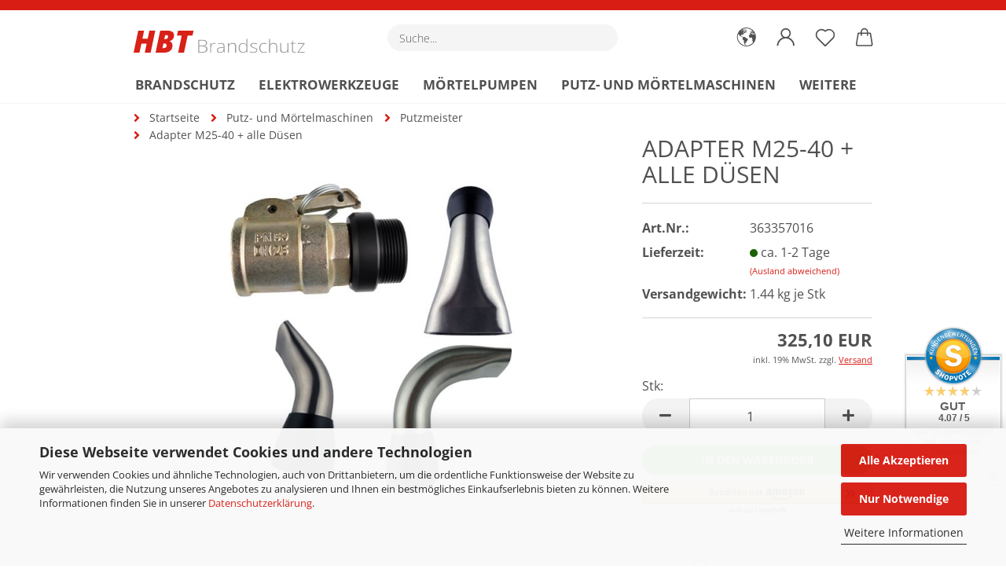

--- FILE ---
content_type: image/svg+xml
request_url: https://shop.hbt-brandschutz.de/images/logos/hbt_logo.svg
body_size: 4473
content:
<?xml version="1.0" encoding="utf-8"?>
<!-- Generator: Adobe Illustrator 26.2.0, SVG Export Plug-In . SVG Version: 6.00 Build 0)  -->
<svg version="1.1" id="Ebene_1" xmlns="http://www.w3.org/2000/svg" xmlns:xlink="http://www.w3.org/1999/xlink" x="0px" y="0px"
	 viewBox="0 0 166.8 21.4" style="enable-background:new 0 0 166.8 21.4;" xml:space="preserve">
<style type="text/css">
	.st0{fill:#D82117;}
	.st1{fill:#9E9C9C;}
</style>
<g>
	<g>
		<path class="st0" d="M16.6,21.4h-5.7l1.8-8.7H7.6l-1.9,8.7H0L4.5,0h5.7L8.6,7.9h5.1L15.4,0h5.7L16.6,21.4z"/>
		<path class="st0" d="M25.9,0h7.1c2.1,0,3.7,0.4,4.8,1.2s1.6,2,1.6,3.5c0,2.8-1.5,4.7-4.3,5.5v0.1c0.9,0.3,1.5,0.8,2,1.5
			s0.8,1.6,0.8,2.6c0,2.2-0.7,4-2.2,5.2s-3.6,1.8-6.3,1.8h-8L25.9,0z M29.1,12.5l-1,4.5h1.2c0.8,0,1.5-0.2,2.1-0.7s0.8-1.1,0.8-1.8
			c0-0.7-0.2-1.2-0.5-1.5s-0.9-0.5-1.7-0.5H29.1z M29.9,8.2H31c0.9,0,1.5-0.2,1.9-0.6c0.4-0.4,0.7-1,0.7-1.8c0-1-0.6-1.5-1.9-1.5
			h-0.9L29.9,8.2z"/>
		<path class="st0" d="M49.1,21.4h-5.7l3.5-16.7h-4.6l1-4.7h15.1l-1,4.7h-4.7L49.1,21.4z"/>
	</g>
	<g>
		<path class="st1" d="M63,8.9h3.7c1.7,0,2.9,0.3,3.7,0.8c0.8,0.5,1.2,1.3,1.2,2.4c0,0.7-0.2,1.3-0.7,1.8s-1.2,0.8-2.1,0.9v0.1
			c1.1,0.1,1.9,0.5,2.4,0.9c0.5,0.5,0.8,1.2,0.8,2c0,1.2-0.4,2-1.2,2.7c-0.8,0.6-2,0.9-3.5,0.9H63V8.9z M63.9,14.5h3
			c1.3,0,2.2-0.2,2.8-0.6c0.6-0.4,0.9-1,0.9-1.8c0-0.8-0.3-1.4-1-1.8s-1.6-0.6-2.9-0.6h-2.7V14.5z M63.9,15.3v5.4h3.2
			c2.5,0,3.7-0.9,3.7-2.8c0-1.7-1.3-2.6-3.9-2.6H63.9z"/>
		<path class="st1" d="M78.5,12c0.4,0,0.9,0,1.4,0.1l-0.2,0.8c-0.4-0.1-0.9-0.1-1.3-0.1c-0.9,0-1.6,0.3-2.1,1s-0.8,1.5-0.8,2.5v5.1
			h-0.9v-9.3h0.8l0.1,1.7h0.1c0.4-0.7,0.8-1.2,1.3-1.4S77.9,12,78.5,12z"/>
		<path class="st1" d="M88,21.4l-0.2-1.5h-0.1c-0.5,0.6-1,1-1.6,1.3c-0.5,0.2-1.2,0.4-1.9,0.4c-1,0-1.7-0.2-2.3-0.7
			c-0.5-0.5-0.8-1.1-0.8-1.9c0-0.9,0.4-1.6,1.2-2.1s2-0.8,3.5-0.8l1.9-0.1v-0.6c0-0.9-0.2-1.5-0.6-2c-0.4-0.5-1-0.7-1.9-0.7
			c-0.9,0-1.9,0.2-2.9,0.7l-0.3-0.7c1.1-0.5,2.2-0.7,3.3-0.7c1.1,0,1.9,0.3,2.5,0.8s0.8,1.4,0.8,2.5v6.2H88z M84.3,20.8
			c1.1,0,1.9-0.3,2.5-0.9c0.6-0.6,0.9-1.4,0.9-2.4v-0.9L86,16.8c-1.4,0.1-2.4,0.3-3,0.6c-0.6,0.3-0.9,0.9-0.9,1.6
			c0,0.6,0.2,1,0.6,1.4C83.1,20.7,83.6,20.8,84.3,20.8z"/>
		<path class="st1" d="M98.9,21.4v-6c0-0.9-0.2-1.6-0.6-2c-0.4-0.4-1.1-0.6-2-0.6c-1.2,0-2.1,0.3-2.6,0.8c-0.6,0.6-0.8,1.5-0.8,2.7
			v5.1h-0.9v-9.3h0.8l0.2,1.3h0.1c0.7-1,1.8-1.5,3.5-1.5c2.3,0,3.4,1.1,3.4,3.4v6.1H98.9z"/>
		<path class="st1" d="M106.7,12c0.7,0,1.4,0.1,1.9,0.4c0.5,0.2,1,0.7,1.4,1.3h0.1c0-0.7-0.1-1.4-0.1-2.1V8.1h0.9v13.3h-0.6
			l-0.2-1.4H110c-0.8,1.1-1.9,1.6-3.3,1.6c-1.4,0-2.4-0.4-3.2-1.2c-0.7-0.8-1.1-2-1.1-3.5c0-1.6,0.4-2.8,1.1-3.7
			C104.3,12.4,105.3,12,106.7,12z M106.7,12.7c-1.1,0-1.9,0.4-2.5,1.1c-0.5,0.7-0.8,1.7-0.8,3.1c0,2.6,1.1,3.9,3.3,3.9
			c1.1,0,2-0.3,2.5-0.9c0.5-0.6,0.8-1.6,0.8-3v-0.1c0-1.4-0.3-2.5-0.8-3.1C108.7,13,107.8,12.7,106.7,12.7z"/>
		<path class="st1" d="M120.5,19c0,0.8-0.3,1.5-1,1.9c-0.7,0.4-1.6,0.7-2.9,0.7c-1.3,0-2.4-0.2-3.2-0.6v-0.9c1,0.5,2.1,0.7,3.2,0.7
			c1,0,1.7-0.2,2.3-0.5s0.8-0.7,0.8-1.2c0-0.5-0.2-0.9-0.6-1.2s-1.1-0.6-2-0.9c-1-0.3-1.7-0.6-2.1-0.9s-0.7-0.5-0.9-0.8
			c-0.2-0.3-0.3-0.7-0.3-1.1c0-0.7,0.3-1.2,0.9-1.6c0.6-0.4,1.5-0.6,2.6-0.6c1.1,0,2.1,0.2,3.1,0.6l-0.3,0.8c-1-0.4-1.9-0.6-2.7-0.6
			c-0.8,0-1.5,0.1-1.9,0.4c-0.5,0.3-0.7,0.6-0.7,1c0,0.5,0.2,0.9,0.6,1.2c0.4,0.3,1.1,0.6,2.2,1c0.9,0.3,1.6,0.6,2,0.8
			c0.4,0.2,0.7,0.5,0.9,0.8S120.5,18.6,120.5,19z"/>
		<path class="st1" d="M127,21.6c-1.4,0-2.5-0.4-3.4-1.3c-0.8-0.8-1.2-2-1.2-3.5c0-1.5,0.4-2.7,1.3-3.6c0.8-0.9,2-1.3,3.5-1.3
			c0.9,0,1.7,0.1,2.5,0.4l-0.2,0.8c-0.9-0.3-1.6-0.4-2.3-0.4c-1.2,0-2.2,0.4-2.8,1.1c-0.6,0.7-0.9,1.7-0.9,3c0,1.3,0.3,2.2,0.9,2.9
			c0.6,0.7,1.5,1.1,2.7,1.1c0.9,0,1.8-0.2,2.5-0.5v0.8C128.9,21.4,128.1,21.6,127,21.6z"/>
		<path class="st1" d="M139,21.4v-6c0-0.9-0.2-1.6-0.6-2c-0.4-0.4-1.1-0.6-2-0.6c-1.2,0-2.1,0.3-2.6,0.8c-0.6,0.6-0.8,1.5-0.8,2.7
			v5.1H132V8.1h0.9v4.2l0,1.2h0.1c0.4-0.6,0.8-1,1.4-1.2c0.6-0.3,1.3-0.4,2.1-0.4c2.3,0,3.4,1.1,3.4,3.4v6.1H139z"/>
		<path class="st1" d="M143.9,12.1v6c0,0.9,0.2,1.6,0.6,2c0.4,0.4,1.1,0.6,2,0.6c1.2,0,2.1-0.3,2.6-0.8c0.6-0.6,0.8-1.5,0.8-2.7
			v-5.1h0.9v9.3h-0.8l-0.2-1.3h-0.1c-0.7,1-1.8,1.5-3.5,1.5c-2.3,0-3.4-1.1-3.4-3.4v-6.1H143.9z"/>
		<path class="st1" d="M156.9,20.8c0.6,0,1.1,0,1.5-0.1v0.7c-0.4,0.1-1,0.2-1.5,0.2c-0.9,0-1.5-0.2-2-0.7c-0.4-0.4-0.6-1.1-0.6-2.1
			v-6h-1.5v-0.5l1.5-0.4l0.5-2.1h0.5v2.2h2.9v0.7h-2.9v5.9c0,0.7,0.1,1.2,0.4,1.6C155.9,20.7,156.3,20.8,156.9,20.8z"/>
		<path class="st1" d="M166.8,21.4h-7.1v-0.5l5.9-8h-5.5v-0.8h6.7v0.5l-6,8h6V21.4z"/>
	</g>
</g>
</svg>


--- FILE ---
content_type: image/svg+xml
request_url: https://shop.hbt-brandschutz.de/images/Service.svg
body_size: 35039
content:
<?xml version="1.0" encoding="utf-8"?>
<!-- Generator: Adobe Illustrator 26.2.0, SVG Export Plug-In . SVG Version: 6.00 Build 0)  -->
<svg version="1.1" id="Ebene_1" xmlns="http://www.w3.org/2000/svg" xmlns:xlink="http://www.w3.org/1999/xlink" x="0px" y="0px"
	 viewBox="0 0 196 240.9" style="enable-background:new 0 0 196 240.9;" xml:space="preserve">
<style type="text/css">
	.st0{fill-rule:evenodd;clip-rule:evenodd;fill:#505050;}
	.st1{fill:#525252;}
	.st2{fill:#505050;}
	.st3{fill-rule:evenodd;clip-rule:evenodd;fill:#EFEFEF;}
	.st4{fill:url(#SVGID_1_);}
	.st5{fill:url(#SVGID_00000140692631117910827540000014804895106124053637_);}
	.st6{fill:url(#SVGID_00000013171146602118051520000001897889060538937774_);}
	.st7{fill:url(#SVGID_00000108997495048144125030000003427418544433739185_);}
	.st8{fill:url(#SVGID_00000061451782822011766350000012881568168131700890_);}
</style>
<g>
	<g>
		<g>
			<path class="st0" d="M27.1,18.9H11c-2,0-3.7,1.7-3.7,3.7c0,0,0,0,0,0v16.1c0,2,1.7,3.7,3.7,3.7h16.1c2,0,3.7-1.7,3.7-3.7
				c0,0,0,0,0,0V22.6C30.8,20.6,29.2,18.9,27.1,18.9C27.1,18.9,27.1,18.9,27.1,18.9z M18.7,21.4l0.3,4.1L18,25.7l-0.5-4.4L18.7,21.4
				z M22.7,39.8l-4.1-0.1C11.8,32.4,12.9,24,12.9,24l3.1-2.7h0.6l0.5,4.6l-1.4,0.9l3.5,9.1l1.4-0.4l2.6,3.9L22.7,39.8z M24,38.9
				l-2.8-3.8l1-0.4l2.4,3.6L24,38.9z"/>
		</g>
	</g>
	<g>
		<path class="st1" d="M54.4,22.3c0,0.8-0.3,1.5-0.8,1.9c-0.6,0.4-1.4,0.7-2.4,0.7h-1.3v3.5h-0.6v-8.5h2.1
			C53.3,19.8,54.4,20.7,54.4,22.3z M49.8,24.3H51c1,0,1.7-0.2,2.1-0.5c0.4-0.3,0.6-0.8,0.6-1.5c0-0.7-0.2-1.1-0.6-1.5
			c-0.4-0.3-1-0.5-1.9-0.5h-1.4V24.3z"/>
		<path class="st1" d="M60.9,28.4h-4.7v-8.5h4.7v0.5h-4.1v3.2h3.8v0.5h-3.8v3.6h4.1V28.4z"/>
		<path class="st1" d="M63.4,24.7v3.7h-0.6v-8.5h2c1.1,0,1.8,0.2,2.3,0.6c0.5,0.4,0.8,1,0.8,1.8c0,0.6-0.2,1.1-0.5,1.4
			c-0.3,0.4-0.8,0.7-1.4,0.8l2.3,3.9h-0.7l-2.2-3.7H63.4z M63.4,24.1H65c0.7,0,1.3-0.2,1.7-0.5c0.4-0.3,0.6-0.8,0.6-1.4
			c0-0.6-0.2-1.1-0.6-1.4c-0.4-0.3-1-0.4-1.9-0.4h-1.4V24.1z"/>
		<path class="st1" d="M74.6,26.2c0,0.7-0.3,1.3-0.8,1.7c-0.5,0.4-1.2,0.6-2.1,0.6c-1,0-1.8-0.1-2.4-0.3v-0.6
			c0.6,0.3,1.4,0.4,2.3,0.4c0.7,0,1.3-0.2,1.7-0.5c0.4-0.3,0.6-0.7,0.6-1.3c0-0.3-0.1-0.6-0.2-0.8c-0.1-0.2-0.4-0.4-0.7-0.6
			c-0.3-0.2-0.8-0.4-1.4-0.6c-0.9-0.3-1.5-0.6-1.8-1c-0.3-0.3-0.5-0.8-0.5-1.4c0-0.6,0.2-1.2,0.7-1.6c0.5-0.4,1.1-0.6,1.9-0.6
			c0.8,0,1.6,0.2,2.3,0.5l-0.2,0.5c-0.7-0.3-1.4-0.4-2-0.4c-0.6,0-1.1,0.1-1.5,0.4C70.2,21,70,21.4,70,21.9c0,0.3,0.1,0.6,0.2,0.8
			c0.1,0.2,0.3,0.4,0.6,0.5s0.7,0.4,1.3,0.6c0.7,0.2,1.2,0.5,1.5,0.7c0.3,0.2,0.6,0.5,0.7,0.7C74.5,25.4,74.6,25.8,74.6,26.2z"/>
		<path class="st1" d="M83.5,24.1c0,1.4-0.3,2.4-1,3.2c-0.7,0.8-1.6,1.2-2.8,1.2c-1.2,0-2.1-0.4-2.8-1.2c-0.7-0.8-1-1.9-1-3.2
			c0-1.4,0.3-2.4,1-3.2c0.7-0.8,1.6-1.2,2.8-1.2c1.2,0,2.1,0.4,2.8,1.2C83.2,21.7,83.5,22.7,83.5,24.1z M76.6,24.1
			c0,1.2,0.3,2.2,0.8,2.8c0.5,0.7,1.3,1,2.3,1c1,0,1.8-0.3,2.3-1s0.8-1.6,0.8-2.8c0-1.2-0.3-2.2-0.8-2.8c-0.5-0.7-1.3-1-2.3-1
			c-1,0-1.8,0.3-2.3,1C76.8,21.9,76.6,22.9,76.6,24.1z M78.2,18.3c0-0.2,0-0.3,0.1-0.4c0.1-0.1,0.2-0.1,0.3-0.1
			c0.2,0,0.4,0.2,0.4,0.5c0,0.3-0.1,0.5-0.4,0.5C78.4,18.8,78.2,18.6,78.2,18.3z M80.5,18.3c0-0.2,0-0.3,0.1-0.4
			c0.1-0.1,0.2-0.1,0.3-0.1c0.2,0,0.4,0.2,0.4,0.5c0,0.3-0.1,0.5-0.4,0.5C80.6,18.8,80.5,18.6,80.5,18.3z"/>
		<path class="st1" d="M91.7,28.4h-0.6l-5-7.6h0c0,0.9,0.1,1.6,0.1,2v5.5h-0.6v-8.5h0.6l5,7.5h0c0-0.7-0.1-1.4-0.1-2v-5.6h0.6V28.4z
			"/>
		<path class="st1" d="M94.1,28.4v-8.5h0.6v8h4.1v0.6H94.1z"/>
		<path class="st1" d="M100.2,28.4v-8.5h0.6v8.5H100.2z"/>
		<path class="st1" d="M106.8,20.3c-1.1,0-1.9,0.3-2.5,1c-0.6,0.7-0.9,1.6-0.9,2.8c0,1.2,0.3,2.2,0.9,2.8c0.6,0.7,1.4,1,2.5,1
			c0.7,0,1.4-0.1,2-0.3v0.5c-0.6,0.2-1.3,0.3-2.1,0.3c-1.2,0-2.1-0.4-2.8-1.2c-0.7-0.8-1-1.9-1-3.2c0-0.9,0.2-1.6,0.5-2.3
			c0.3-0.7,0.8-1.2,1.4-1.5c0.6-0.4,1.3-0.5,2.1-0.5c0.8,0,1.6,0.2,2.2,0.5l-0.2,0.5C108.2,20.4,107.5,20.3,106.8,20.3z"/>
		<path class="st1" d="M116.8,28.4h-0.6v-4.2h-5v4.2h-0.6v-8.5h0.6v3.8h5v-3.8h0.6V28.4z"/>
		<path class="st1" d="M123.8,28.4h-4.7v-8.5h4.7v0.5h-4.1v3.2h3.8v0.5h-3.8v3.6h4.1V28.4z"/>
		<path class="st1" d="M49.1,34.2h2.6c1.2,0,2.1,0.2,2.6,0.5c0.5,0.3,0.8,0.9,0.8,1.6c0,0.5-0.1,0.9-0.4,1.3c-0.2,0.3-0.6,0.5-1,0.6
			v0.1c0.5,0.1,0.9,0.3,1.2,0.7c0.2,0.3,0.4,0.8,0.4,1.3c0,0.8-0.3,1.4-0.8,1.8c-0.6,0.4-1.3,0.7-2.3,0.7h-3.2V34.2z M50.9,37.5h1
			c0.5,0,0.8-0.1,1.1-0.2c0.2-0.2,0.3-0.4,0.3-0.8c0-0.3-0.1-0.6-0.4-0.7c-0.2-0.1-0.6-0.2-1.1-0.2h-0.9V37.5z M50.9,39v2.2h1.2
			c0.5,0,0.9-0.1,1.1-0.3c0.2-0.2,0.4-0.5,0.4-0.9c0-0.7-0.5-1.1-1.5-1.1H50.9z"/>
		<path class="st1" d="M62,42.7h-4.9v-8.5H62v1.5h-3.1v1.9h2.9V39h-2.9v2.2H62V42.7z"/>
		<path class="st1" d="M65.6,39.4v3.3h-1.8v-8.5h2.5c1.2,0,2,0.2,2.6,0.6c0.6,0.4,0.8,1.1,0.8,1.9c0,0.5-0.1,0.9-0.4,1.3
			c-0.3,0.4-0.7,0.7-1.2,0.9c1.3,1.9,2.1,3.1,2.5,3.7h-2l-2-3.3H65.6z M65.6,37.9h0.6c0.6,0,1-0.1,1.3-0.3c0.3-0.2,0.4-0.5,0.4-0.9
			c0-0.4-0.1-0.7-0.4-0.9c-0.3-0.2-0.7-0.3-1.3-0.3h-0.5V37.9z"/>
		<path class="st1" d="M76.9,42.7l-0.6-2h-3.1l-0.6,2h-1.9l3-8.5h2.2l3,8.5H76.9z M75.8,39.1c-0.6-1.8-0.9-2.9-1-3.1
			c-0.1-0.2-0.1-0.4-0.2-0.6c-0.1,0.5-0.5,1.7-1.1,3.7H75.8z"/>
		<path class="st1" d="M83.2,42.7h-1.8v-7h-2.3v-1.5h6.4v1.5h-2.3V42.7z"/>
		<path class="st1" d="M93.7,34.2v5.5c0,0.6-0.1,1.2-0.4,1.7s-0.7,0.8-1.2,1.1c-0.5,0.3-1.2,0.4-1.9,0.4c-1.1,0-1.9-0.3-2.5-0.8
			c-0.6-0.6-0.9-1.3-0.9-2.3v-5.5h1.8v5.2c0,0.7,0.1,1.1,0.4,1.4c0.3,0.3,0.7,0.5,1.3,0.5c0.6,0,1-0.2,1.3-0.5
			c0.3-0.3,0.4-0.8,0.4-1.5v-5.2H93.7z"/>
		<path class="st1" d="M103.3,42.7h-2.3l-3.7-6.4h-0.1c0.1,1.1,0.1,1.9,0.1,2.4v4h-1.6v-8.5h2.3l3.7,6.4h0c-0.1-1.1-0.1-1.9-0.1-2.3
			v-4h1.6V42.7z"/>
		<path class="st1" d="M108.7,37.9h3.4v4.4c-0.5,0.2-1.1,0.3-1.5,0.4c-0.5,0.1-1,0.1-1.5,0.1c-1.3,0-2.3-0.4-2.9-1.1
			c-0.7-0.8-1-1.8-1-3.3c0-1.4,0.4-2.4,1.2-3.2c0.8-0.8,1.9-1.2,3.3-1.2c0.9,0,1.7,0.2,2.5,0.5l-0.6,1.4c-0.6-0.3-1.3-0.5-1.9-0.5
			c-0.8,0-1.4,0.3-1.9,0.8c-0.5,0.5-0.7,1.2-0.7,2.1c0,0.9,0.2,1.6,0.6,2.1c0.4,0.5,0.9,0.7,1.7,0.7c0.4,0,0.8,0,1.1-0.1v-1.8h-1.6
			V37.9z"/>
	</g>
</g>
<g>
	<g>
		<g>
			<g>
				<path class="st2" d="M14.7,105.6c-0.1,0-0.3,0.1-0.4,0.1c0,0-0.1,0-0.2,0c-0.1,0-0.3-0.1-0.3,0.1c0,0-0.1,0.1-0.1,0.1
					c0,0-0.1,0-0.1,0c0,0,0-0.1,0-0.1c0,0,0,0,0-0.1c0-0.1,0.1-0.2,0.1-0.2c-0.1,0-0.2-0.1-0.3-0.1c-0.1,0-0.2,0-0.3-0.1
					c-0.1-0.1-0.2-0.1-0.2,0c-0.1,0.1-0.2,0.2-0.3,0.4c-0.1,0.2-0.1,0.3,0.1,0.3c0.1,0,0.1,0.1,0.2,0.1c0,0-0.1,0-0.1,0.1
					c-0.2,0.1-0.4,0-0.5-0.2c-0.1-0.2-0.3-0.2-0.4,0c-0.2,0.3-0.4,0.2-0.6,0.2c-0.1,0-0.2,0-0.3,0.1c-0.1,0.1-0.2,0.1-0.2-0.1
					c0,0,0-0.1,0-0.1c0-0.1-0.1-0.3-0.3-0.2c-0.1,0.1-0.2,0-0.2-0.1c0-0.1,0-0.2-0.1-0.3c-0.1-0.2,0-0.3,0.2-0.5
					c0.1-0.1,0.2-0.2,0.1-0.4c0-0.4,0.1-0.8,0.3-1.2c0-0.1,0.1-0.2,0.1-0.3c0-0.1,0-0.2,0.1-0.3c0.1-0.2,0.2-0.4,0.2-0.6
					c0.1-0.3,0.4-0.6,0.6-0.8c0,0,0,0,0,0c0.4,0,0.4-0.3,0.4-0.6c0,0,0-0.1,0-0.1c0-0.1,0.1-0.2,0.1-0.3c-0.1-0.1-0.2-0.2-0.4-0.3
					c-0.1-0.1-0.3-0.2-0.4-0.2c-0.1,0-0.2-0.1-0.3,0c-0.2,0.1-0.5,0.1-0.7,0c-0.1,0-0.2-0.1-0.2-0.2c-0.1-0.2-0.2-0.3-0.4-0.4
					c0,0,0-0.1,0-0.1c0,0,0,0,0,0c0,0,0,0.1,0,0.1c0,0.1-0.1,0.3-0.1,0.2c-0.1,0-0.3,0-0.4-0.1c0,0-0.1-0.1-0.1-0.2
					c-0.1,0.1-0.1,0.2-0.1,0.3c0,0,0,0-0.1-0.1c0-0.1-0.1-0.2-0.1-0.4C9,99,8.9,99,8.8,99.1c0,0,0,0.1-0.1,0.1
					c-0.1,0.1-0.2,0.1-0.3,0c-0.1-0.2-0.3-0.4-0.4-0.6c-0.1-0.1-0.1-0.2-0.1-0.4c0-0.2-0.1-0.3-0.3-0.3c-0.1,0-0.3,0-0.3-0.1
					c0-0.2,0.1-0.3,0.3-0.3c-0.1-0.2-0.1-0.3,0.1-0.5C8,96.9,8,96.7,8,96.6c0-0.1-0.1-0.2-0.1-0.2c-0.3,0-0.4-0.3-0.5-0.5
					c0,0-0.1-0.1-0.1-0.1C7,95.7,7,95.5,7.1,95.3c0-0.1,0-0.2,0-0.2c0,0,0-0.1,0-0.1c0.1-0.2,0.3-0.4,0.5-0.6
					c0.1-0.1,0.2-0.1,0.3-0.2c0.1,0,0.1-0.1,0-0.2c-0.1-0.1-0.1-0.2-0.1-0.4c0-0.2,0-0.2-0.2-0.2c-0.1,0-0.2,0-0.2,0
					c0-0.1,0-0.2,0-0.3c0.1-0.2,0.1-0.3-0.1-0.4c0,0,0,0-0.1,0c-0.1-0.2-0.2-0.5-0.3-0.7c0,0,0-0.1,0-0.1c0.2-0.2,0.1-0.4,0-0.6
					C7,91.3,7,91.2,7,91.1c0.1,0,0.2-0.1,0.2-0.1c0.2,0,0.2-0.1,0.3-0.3c0-0.1,0-0.3-0.2-0.3c0,0,0-0.1,0-0.2c0,0,0,0,0-0.1
					c0.3-0.2,0.4-0.6,0.4-0.9c0-0.1,0-0.2-0.1-0.2C7.4,89,7.4,89,7.5,88.7c0-0.1,0-0.3-0.1-0.4c-0.1-0.1-0.1-0.2-0.2-0.2
					c-0.1-0.1,0-0.2,0.1-0.2c0.2,0,0.4,0,0.5-0.2c0,0,0.2,0,0.3,0.1c0.1,0,0.1,0.1,0.1,0.1C8.2,88,8.3,88,8.3,87.9
					c0,0,0.1-0.1,0.1-0.1c0.2,0.1,0.3,0,0.4-0.1c0,0,0.1,0,0.2,0c0.1,0.1,0.2,0,0.3-0.1c0.2-0.3,0.2-0.4,0-0.6
					c0.1-0.2,0.3-0.3,0.4-0.5c0.1-0.1,0.1-0.1,0.2-0.1c0.2,0,0.3-0.2,0.3-0.4c0-0.1,0.1-0.3-0.1-0.4c-0.1,0-0.1-0.2-0.1-0.3
					c0-0.2,0-0.2-0.2-0.1c-0.1,0.1-0.2,0.1-0.3,0c-0.1-0.1-0.1-0.2,0-0.3c0.2-0.2,0-0.3-0.1-0.4c0,0,0,0,0-0.1c0.2,0,0.3,0,0.5,0.1
					c0.2,0.1,0.3,0,0.3-0.2c0.1-0.3,0.1-0.6,0.2-0.8c0-0.1,0.1-0.2,0.2-0.3c0.1-0.1,0.2-0.2,0.1-0.3c-0.1-0.3,0-0.5,0-0.8
					c0-0.2,0.1-0.3,0.1-0.5c0.1,0.2,0.2,0.3,0.4,0.2c0-0.3-0.3-0.5-0.7-0.5c-0.1,0-0.1,0-0.2,0c-0.1,0-0.2,0-0.2-0.1
					c0-0.2,0-0.3,0.2-0.3c0.2-0.1,0.2-0.1,0.1-0.3c0,0,0-0.1,0-0.1c0.2-0.1,0.3-0.2,0.5-0.3c0.1,0,0.2,0,0.3,0
					c0.1,0.1,0.2,0.1,0.4,0c0.1-0.1,0.2-0.1,0.4-0.1c0.1,0,0.3,0,0.5,0c0.2,0,0.3,0,0.3,0.2c0,0.1,0.1,0.2,0.2,0.4
					c0,0-0.1,0-0.1,0.1c-0.1,0.1-0.2,0.2,0,0.3c0.1,0.1,0.1,0.2,0.2,0.3c0.1,0.1,0.2,0.1,0.3,0c0.1-0.1,0.1-0.3,0.1-0.5
					c0-0.1-0.1-0.2-0.1-0.2c0-0.1,0.1-0.1,0.1-0.2c0,0,0.1,0,0.1,0.1c0,0,0,0,0,0c0.1,0.1,0.2,0.1,0.3,0.2c0-0.1,0.1-0.2,0.1-0.3
					c0-0.2,0-0.4,0.1-0.5c0.1-0.1,0.1-0.2,0.1-0.3c0.1-0.3,0.3-0.3,0.5-0.1c0.2,0.2,0.4,0.3,0.7,0.2c0.4-0.1,0.6,0,0.8,0.3
					c0.2,0.3,0.5,0.5,0.7,0.8c-0.3-0.3-0.3-0.8-0.7-1.1c-0.2-0.1-0.4-0.2-0.6-0.3c-0.2-0.1-0.4-0.2-0.5-0.4c0,0,0-0.1,0-0.1
					c0,0,0.1,0,0.1-0.1c0.1,0,0.2,0.2,0.3-0.1c0-0.2-0.1-0.4-0.3-0.4c0,0-0.1,0-0.1,0c-0.2,0-0.3-0.1-0.2-0.3
					c0.1-0.1,0.2-0.2,0.2-0.4c-0.1,0-0.2,0-0.2,0c-0.1,0-0.2,0.1-0.3,0.1c-0.1,0-0.2,0-0.2,0c-0.1-0.1-0.1-0.2,0-0.3
					c0.2-0.1,0.3-0.2,0.5-0.3c0.3-0.1,0.4-0.4,0.3-0.6c-0.1-0.1-0.2-0.2-0.3-0.3C15,76.3,15,76.2,15,76.1c0-0.2,0-0.5-0.2-0.7
					c-0.1-0.1-0.1-0.2-0.1-0.3c0.1,0,0.2,0,0.3,0c0.1,0,0.1,0,0.1,0.1c0.1,0.1,0.2,0.2,0.3,0c0,0,0.2-0.1,0.3,0
					c0.3,0.1,0.5,0.2,0.7,0.4c0.2,0.1,0.2,0.1,0.3-0.1c0.1-0.2,0.2-0.3,0.5-0.1c0.1,0,0.1,0.1,0.2,0.1c0.1,0,0.1,0,0.2,0
					c0.4,0,0.4,0.2,0.4,0.6c0,0,0,0.1-0.1,0.1c-0.1,0.1-0.2,0.2-0.3,0.3c-0.1,0.1-0.2,0.2-0.2,0.3c0.2,0,0.2,0,0.4-0.2
					c0,0,0.1-0.1,0.1-0.1c0,0.2,0.1,0.3,0.1,0.5c0,0.1-0.1,0.2-0.2,0.3c0.1,0,0.2,0,0.3,0c0.1,0,0.2,0,0.3,0
					c0.1,0.1,0.2,0.1,0.1,0.3c0,0,0,0.1,0,0.1c0.2,0,0.3-0.1,0.4-0.2c0-0.2,0.1-0.2,0.2-0.1c0.1,0,0.2,0.1,0.2,0.1
					c0.2,0.1,0.3,0.2,0.5,0.3c0.2,0.1,0.4,0,0.5-0.2c0.1-0.2,0.2-0.2,0.3-0.2c0.1,0,0.2,0.1,0.2,0.2c0.1,0.2,0.1,0.4-0.1,0.6
					c-0.1,0.1-0.1,0.2-0.2,0.3c-0.1,0.2-0.2,0.2-0.4,0c0,0.1-0.1,0.2-0.1,0.2c0,0.1,0,0.1,0.1,0.2c0.2,0.1,0.2,0.3,0,0.4
					c0,0.1-0.1,0.1-0.1,0.2c-0.2,0.2-0.2,0.2,0,0.4c0.3-0.3,0.6-0.6,1-0.9c0,0,0,0,0.1,0c0,0.1,0,0.1,0,0.2c0,0.1,0,0.2,0.1,0.2
					c0.1,0,0.2,0.1,0.2,0c0.2-0.1,0.3-0.1,0.4,0.1c0.1,0.2,0.2,0.2,0.3,0c0.1-0.1,0.1-0.3,0.2-0.4c0-0.1-0.1-0.2-0.1-0.3
					c0.1-0.1,0.3-0.2,0.5-0.2c0,0,0,0,0,0c0.2,0,0.5,0.1,0.6-0.3c0.1,0.1,0.1,0.4,0.4,0.3c-0.1-0.4,0.2-0.5,0.4-0.7
					c0.1-0.1,0.3-0.2,0.3-0.5c0-0.3,0.3-0.4,0.6-0.3c0.1,0,0.2,0,0.3,0c0.1,0,0.2,0,0.4,0c0,0,0,0,0,0.1c-0.2,0-0.4,0.1-0.5,0.1
					c-0.2,0-0.4,0.2-0.6,0.4c-0.1,0.1-0.1,0.3,0,0.5c0.1-0.1,0.1-0.2,0.1-0.3c0.1-0.1,0.1-0.3,0.3-0.4c0.1,0,0.2,0,0.2,0
					c0.1,0,0.2,0.1,0.2,0.1c0.1-0.2,0.4,0,0.5-0.2c0.1,0.1,0.1,0.3,0.1,0.5c0,0.1,0,0.2,0.1,0.2c0.2,0.1,0.4,0.1,0.6,0.3
					c0.1,0,0.1,0.2,0.2,0.3c0.2-0.3,0.5-0.2,0.7-0.1c0.1,0,0.2,0.1,0.1,0.2c-0.1,0.2,0,0.3,0,0.4c0.1,0.2,0.2,0.4,0.2,0.6
					c0,0.1,0.1,0.2,0.3,0.2c0,0,0.1,0,0.1,0c0.1,0.2,0.3,0.2,0.5,0.2c0.1,0,0.2,0,0.2,0.2c0,0.3,0.1,0.6,0.2,0.9
					c0,0.1,0.1,0.2,0.1,0.3c-0.1,0.2,0.1,0.4,0.2,0.5c0,0.1,0,0.2,0,0.3c-0.1,0.2-0.3,0.5-0.4,0.8c-0.1,0.1-0.2,0.3-0.3,0.4
					c-0.2,0.2-0.2,0.3,0,0.5c0.4,0.3,0.8,0.6,1.1,1c0.1,0.2,0.2,0.4,0,0.5c-0.1,0.2,0,0.7,0.2,0.8c0.2,0.1,0.2,0.2,0.2,0.3
					c0,0.2,0.1,0.4,0,0.6c0,0.3-0.1,0.5-0.2,0.7c-0.1,0.2-0.1,0.3,0,0.4c0.1,0.1,0.2,0.3,0.3,0.5c0,0,0,0.3-0.1,0.3
					c-0.1,0.1,0,0.1,0.1,0.2c0.1,0,0.1,0,0.2,0c0.2,0,0.4,0.1,0.4,0.3c0,0,0,0.1,0,0.1c-0.2,0.1-0.1,0.3,0,0.4
					c0.1,0.2,0.2,0.4,0,0.6c-0.1,0.1,0,0.2,0,0.3c0,0.4-0.1,0.8-0.2,1.1c-0.1,0.3-0.3,0.3-0.5,0.2c0,0-0.1-0.1-0.1-0.2
					c0.1-0.1,0.1-0.2-0.1-0.2c0,0-0.1-0.1-0.1-0.1c0-0.3-0.2-0.4-0.4-0.4c-0.1,0-0.3,0-0.4,0c0.1,0.1,0.1,0.1,0.1,0.2
					c0.1,0.3,0.1,0.3-0.1,0.5c-0.1,0-0.1,0.1-0.2,0.1c-0.1,0.1-0.2,0.1-0.3,0.1c-0.1,0-0.3,0-0.4,0.1c-0.3,0.2-0.7,0.3-1,0.4
					c-0.1,0-0.1,0.1-0.2,0.1c-0.1,0-0.1,0.1-0.2,0.1c-0.4,0.1-0.7,0.3-1,0.6c0,0-0.1,0.1-0.1,0.1c-0.2,0.2-0.3,0.2-0.6,0.2
					c-0.1,0-0.3,0-0.5,0.1c-0.2,0.2-0.5,0.4-0.7,0.6C24,95,24,95,23.8,95c-0.2,0-0.4,0-0.5-0.2c0,0.2,0.1,0.4,0.1,0.6
					c0,0.1,0.1,0.1,0.2,0.2c0.2,0.3,0.4,0.5,0.7,0.8c0.1,0.1,0.1,0.2,0,0.3c-0.2,0.3-0.2,0.5,0,0.8c0.2,0.4,0.4,0.8,0.7,1.2
					c0.1,0.2,0.3,0.3,0.5,0.3c0.1,0,0.2,0,0.3,0.1c0.1,0.2,0.3,0.4,0.4,0.6c0.1,0.1,0.2,0.2,0.3,0.3c0.3,0,0.4,0.2,0.4,0.4
					c0,0.2,0.1,0.3,0.3,0.3c0.1,0,0.1,0.1,0.2,0.1c0.2,0.1,0.4,0.1,0.5,0.2c0.1,0.3,0.1,0.6,0.2,0.8c0,0.2-0.1,0.3-0.3,0.3
					c-0.4,0-0.5,0.1-0.5,0.5c0,0.3-0.4,0.7-0.7,0.7c-0.2,0-0.3,0.1-0.4,0.3c-0.1,0.1-0.1,0.2-0.2,0.2c-0.2,0-0.3,0.2-0.4,0.4
					c-0.1,0.1-0.1,0.3,0.1,0.4c0,0,0.1,0.1,0.1,0.1c0,0.2,0.2,0.2,0.3,0.3c0.2,0,0.3,0.3,0.2,0.4c-0.1,0.1-0.1,0.3-0.2,0.4
					c-0.1,0.1-0.1,0.2,0,0.2c0.4,0.1,0.3,0.4,0.3,0.7c0,0,0,0.1,0,0.1c0,0.1-0.1,0.1-0.2,0.1c0,0-0.1,0-0.1-0.1
					c-0.1-0.1-0.2-0.4-0.4-0.4c0,0,0-0.1,0-0.2c0-0.1,0-0.2,0-0.2c0,0-0.1,0-0.2,0c0,0-0.1,0-0.1,0c-0.2-0.1-0.4,0-0.5,0.2
					c0,0-0.1,0-0.1,0c-0.1-0.1-0.2-0.1-0.4-0.2c0,0-0.1-0.1-0.1-0.1c-0.1-0.2-0.2-0.1-0.2,0c0,0-0.1,0.1-0.1,0.1
					c-0.1,0.4-0.5,0.3-0.8,0.3c-0.3,0-0.6,0-0.9,0.3c-0.1,0.1-0.3,0.2-0.5,0.2c-0.2,0-0.3,0.1-0.5,0.2c-0.2,0.1-0.4,0.3-0.6,0.2
					c0,0-0.1,0-0.1,0c-0.2,0.1-0.4,0-0.4-0.3c0-0.1-0.1-0.1-0.1-0.2c-0.2-0.1-0.4-0.2-0.6-0.2c0,0,0,0,0,0c-0.3,0.2-0.4-0.1-0.5-0.3
					c0,0,0,0-0.1-0.1c-0.1,0.2-0.3,0.4-0.3,0.7c0,0.1,0,0.1,0,0.1c0.1,0.1,0.1,0.2,0,0.3c-0.1,0.1-0.1,0.2-0.2,0.3
					c0,0-0.1,0.1-0.2,0.1c0-0.1,0-0.1,0-0.2c0,0,0,0,0,0c0-0.1,0.1-0.2,0-0.3c0-0.1-0.2,0-0.3-0.1c0,0-0.1-0.1-0.1-0.1
					c0-0.1-0.3-0.4-0.4-0.5c-0.3-0.1-0.3-0.1-0.3-0.4c0,0-0.1,0.1-0.1,0.1c-0.2,0.2-0.4,0.1-0.6-0.1c-0.1-0.2-0.2-0.3-0.4-0.2
					c0,0,0,0,0,0c-0.2-0.2-0.7-0.2-0.9-0.5c-0.1-0.1-0.2-0.3-0.5-0.1C14.5,105.4,14.6,105.5,14.7,105.6
					C14.7,105.6,14.7,105.6,14.7,105.6z"/>
			</g>
			<g>
				<path class="st2" d="M26,76.3c0.2-0.2,0.3-0.4,0.5-0.4c0.1,0,0.1,0,0.1,0.1c0,0.2,0,0.3,0.2,0.3c0.1,0,0.2,0,0.2,0
					c0.2,0.1,0.2,0.1,0.1,0.3c-0.1,0.1-0.1,0.2,0,0.3c0.1,0.1,0.2,0.2,0.3,0.3c0.2,0.2,0.2,0.4,0,0.5c0,0-0.1,0-0.2,0
					c0,0,0-0.1,0-0.1c0.1-0.1,0-0.2-0.1-0.2c-0.1,0-0.2,0-0.3,0.1c0,0,0,0.1,0,0.1c-0.1,0.1,0,0.3-0.3,0.3c-0.3,0-0.5-0.2-0.5-0.5
					c0,0,0-0.1,0-0.1c0.2-0.1,0.1-0.2,0-0.3c0-0.1-0.1-0.1-0.1-0.2c0-0.1,0-0.2,0-0.2c0,0,0.1,0,0.2,0c0.1,0,0.2,0,0.2,0
					c0.1-0.1,0.1-0.1,0-0.2C26.2,76.4,26.1,76.4,26,76.3z M26.7,77C26.7,76.9,26.7,76.9,26.7,77c0-0.1,0-0.3-0.1-0.4c0,0,0,0-0.1,0
					C26.6,76.7,26.6,76.8,26.7,77z"/>
			</g>
			<g>
				<path class="st2" d="M28,78.8c0,0.1-0.1,0.1-0.1,0.2c-0.1-0.1-0.1-0.1-0.2-0.2c-0.1-0.1,0-0.2,0.1-0.4c0.1-0.1,0.2,0,0.2,0.1
					c0.1,0.2,0.4,0.3,0.6,0.4c0.1,0.1,0.1,0.2,0.1,0.3c0,0.1-0.1,0.3-0.2,0.3c-0.1,0-0.2,0.1-0.3,0c-0.2,0-0.3-0.2-0.3-0.4
					c0.1,0,0.2,0.1,0.3,0C28.3,79,28.1,78.9,28,78.8C28.1,78.8,28.1,78.8,28,78.8z"/>
			</g>
			<g>
				<path class="st2" d="M13.7,75.5c0.1-0.3,0.1-0.6,0.2-0.8c0-0.1,0.1-0.2,0.2-0.3c0.1-0.1,0.2-0.3,0.3-0.4c0-0.1,0.1-0.1,0.1-0.2
					c0.1,0,0.1,0.1,0.2,0.2c-0.4,0.2-0.3,0.5-0.2,0.8c-0.1,0-0.1,0-0.1,0c-0.2-0.1-0.3,0-0.3,0.2c0,0.1,0,0.2-0.1,0.4
					C13.9,75.4,13.9,75.5,13.7,75.5z"/>
			</g>
			<g>
				<path class="st2" d="M20.9,77.4c-0.1-0.1-0.1-0.2-0.2-0.2c-0.1-0.1-0.1-0.2,0-0.3c0.1-0.1,0.2-0.2,0.3-0.1
					c0.1,0.1,0.1,0.1,0.2,0.2c0,0,0.1,0.1,0.1,0.2c-0.1,0-0.1,0-0.2,0C21,77.3,21,77.3,20.9,77.4z"/>
			</g>
			<g>
				<path class="st2" d="M13.8,75.9c0.1,0.1,0.2,0.2,0.4,0.3c-0.1,0-0.2,0-0.3,0C13.8,76.2,13.8,76,13.8,75.9z"/>
			</g>
			<g>
				<path class="st2" d="M14.6,76.5c0.1,0.1,0.1,0.1,0.2,0.2c-0.1,0-0.1,0.3-0.3,0.1C14.4,76.7,14.6,76.6,14.6,76.5z"/>
			</g>
			<g>
				<path class="st2" d="M14.4,75.7c0,0.1,0,0.2,0,0.3c-0.1,0-0.2-0.1-0.3-0.1C14.2,75.8,14.3,75.8,14.4,75.7z"/>
			</g>
		</g>
		<g>
			<path class="st2" d="M15.2,77c0-0.1-0.1-0.1-0.1-0.2C15.3,76.7,15.4,76.8,15.2,77z"/>
		</g>
	</g>
	<g>
		<path class="st1" d="M53,89.2l-3.2-7.9h0c0,0.5,0,1,0,1.5v6.4h-0.6v-8.5h0.9l3,7.5h0l3-7.5h0.9v8.5h-0.6v-6.4c0-0.4,0-0.9,0.1-1.4
			h0l-3.2,7.8H53z"/>
		<path class="st1" d="M64.2,89.2h-4.7v-8.5h4.7v0.5h-4.1v3.2h3.8v0.5h-3.8v3.6h4.1V89.2z"/>
		<path class="st1" d="M72.3,89.2h-0.6v-4.2h-5v4.2h-0.6v-8.5h0.6v3.8h5v-3.8h0.6V89.2z"/>
		<path class="st1" d="M75.3,85.5v3.7h-0.6v-8.5h2c1.1,0,1.8,0.2,2.3,0.6c0.5,0.4,0.8,1,0.8,1.8c0,0.6-0.2,1.1-0.5,1.4
			c-0.3,0.4-0.8,0.7-1.4,0.8l2.3,3.9h-0.7l-2.2-3.7H75.3z M75.3,85h1.6c0.7,0,1.3-0.2,1.7-0.5c0.4-0.3,0.6-0.8,0.6-1.4
			c0-0.6-0.2-1.1-0.6-1.4c-0.4-0.3-1-0.4-1.9-0.4h-1.4V85z"/>
		<path class="st1" d="M89,86.2h-3.5l-1.2,3h-0.7l3.4-8.5h0.4l3.4,8.5h-0.7L89,86.2z M85.7,85.7h3l-1.2-3.1c-0.1-0.2-0.2-0.6-0.3-1
			c-0.1,0.4-0.2,0.7-0.3,1L85.7,85.7z"/>
		<path class="st1" d="M92,89.2v-8.5h0.6v8h4.1v0.6H92z"/>
		<path class="st1" d="M102.8,87.1c0,0.7-0.3,1.3-0.8,1.7c-0.5,0.4-1.2,0.6-2.1,0.6c-1,0-1.8-0.1-2.4-0.3v-0.6
			c0.6,0.3,1.4,0.4,2.3,0.4c0.7,0,1.3-0.2,1.7-0.5c0.4-0.3,0.6-0.7,0.6-1.3c0-0.3-0.1-0.6-0.2-0.8c-0.1-0.2-0.4-0.4-0.7-0.6
			c-0.3-0.2-0.8-0.4-1.4-0.6c-0.9-0.3-1.5-0.6-1.8-1c-0.3-0.3-0.5-0.8-0.5-1.4c0-0.6,0.2-1.2,0.7-1.6c0.5-0.4,1.1-0.6,1.9-0.6
			c0.8,0,1.6,0.2,2.3,0.5l-0.2,0.5c-0.7-0.3-1.4-0.4-2-0.4c-0.6,0-1.1,0.1-1.5,0.4c-0.4,0.3-0.6,0.7-0.6,1.2c0,0.3,0.1,0.6,0.2,0.8
			c0.1,0.2,0.3,0.4,0.6,0.5c0.3,0.2,0.7,0.4,1.3,0.6c0.7,0.2,1.2,0.5,1.5,0.7c0.3,0.2,0.6,0.5,0.7,0.7
			C102.7,86.3,102.8,86.7,102.8,87.1z"/>
		<path class="st1" d="M112.5,89.2h-5.3v-0.5l2.3-2.4c0.6-0.7,1.1-1.2,1.3-1.5c0.3-0.3,0.4-0.7,0.6-1c0.1-0.3,0.2-0.7,0.2-1
			c0-0.5-0.2-0.9-0.5-1.2c-0.3-0.3-0.8-0.5-1.3-0.5c-0.7,0-1.4,0.3-2,0.8l-0.3-0.4c0.7-0.6,1.5-0.9,2.4-0.9c0.7,0,1.3,0.2,1.7,0.6
			c0.4,0.4,0.6,0.9,0.6,1.6c0,0.6-0.1,1.1-0.4,1.6c-0.3,0.5-0.8,1.2-1.6,1.9l-2.2,2.2v0h4.6V89.2z"/>
		<path class="st1" d="M116.4,84.1c0.9,0,1.6,0.2,2.1,0.7c0.5,0.4,0.8,1,0.8,1.8c0,0.9-0.3,1.6-0.8,2c-0.5,0.5-1.3,0.7-2.2,0.7
			c-0.4,0-0.8,0-1.2-0.1c-0.4-0.1-0.7-0.2-1-0.4v-0.6c0.4,0.2,0.8,0.4,1.1,0.4c0.3,0.1,0.7,0.1,1,0.1c0.7,0,1.3-0.2,1.8-0.6
			c0.4-0.4,0.7-0.9,0.7-1.6c0-0.6-0.2-1.1-0.7-1.5c-0.4-0.4-1-0.5-1.8-0.5c-0.5,0-1,0.1-1.6,0.2l-0.3-0.2l0.3-3.9h4.1v0.6h-3.6
			l-0.3,3C115.6,84.2,116.1,84.1,116.4,84.1z"/>
		<path class="st1" d="M128.2,89.2l-3.2-7.9h0c0,0.5,0,1,0,1.5v6.4h-0.6v-8.5h0.9l3,7.5h0l3-7.5h0.9v8.5h-0.6v-6.4
			c0-0.4,0-0.9,0.1-1.4h0l-3.2,7.8H128.2z"/>
		<path class="st1" d="M138.8,86.2h-3.5l-1.2,3h-0.7l3.4-8.5h0.4l3.4,8.5H140L138.8,86.2z M135.6,85.7h3l-1.2-3.1
			c-0.1-0.2-0.2-0.6-0.3-1c-0.1,0.4-0.2,0.7-0.3,1L135.6,85.7z"/>
		<path class="st1" d="M141.9,89.2v-8.5h0.6v8h4.1v0.6H141.9z"/>
		<path class="st1" d="M151.1,89.2v-8.5h0.6v8.5H151.1z"/>
		<path class="st1" d="M160.3,89.2h-0.6l-5-7.6h0c0,0.9,0.1,1.6,0.1,2v5.5h-0.6v-8.5h0.6l5,7.5h0c0-0.7-0.1-1.4-0.1-2v-5.6h0.6V89.2
			z"/>
		<path class="st1" d="M49.1,103.6V95h1.8v8.5H49.1z"/>
		<path class="st1" d="M60,103.6h-1.8v-3.7h-3.4v3.7H53V95h1.8v3.3h3.4V95H60V103.6z"/>
		<path class="st1" d="M64,100.3v3.3h-1.8V95h2.5c1.2,0,2,0.2,2.6,0.6c0.6,0.4,0.8,1.1,0.8,1.9c0,0.5-0.1,0.9-0.4,1.3
			c-0.3,0.4-0.7,0.7-1.2,0.9c1.3,1.9,2.1,3.1,2.5,3.7h-2l-2-3.3H64z M64,98.8h0.6c0.6,0,1-0.1,1.3-0.3c0.3-0.2,0.4-0.5,0.4-0.9
			c0-0.4-0.1-0.7-0.4-0.9c-0.3-0.2-0.7-0.3-1.3-0.3H64V98.8z"/>
		<path class="st1" d="M74.9,103.6H70V95h4.9v1.5h-3.1v1.9h2.9v1.5h-2.9v2.2h3.1V103.6z"/>
		<path class="st1" d="M78.5,100.3v3.3h-1.8V95h2.5c1.2,0,2,0.2,2.6,0.6c0.6,0.4,0.8,1.1,0.8,1.9c0,0.5-0.1,0.9-0.4,1.3
			c-0.3,0.4-0.7,0.7-1.2,0.9c1.3,1.9,2.1,3.1,2.5,3.7h-2l-2-3.3H78.5z M78.5,98.8h0.6c0.6,0,1-0.1,1.3-0.3c0.3-0.2,0.4-0.5,0.4-0.9
			c0-0.4-0.1-0.7-0.4-0.9c-0.3-0.2-0.7-0.3-1.3-0.3h-0.5V98.8z"/>
		<path class="st1" d="M95.2,103.6h-2.3l-3.7-6.4h-0.1c0.1,1.1,0.1,1.9,0.1,2.4v4h-1.6V95H90l3.7,6.4h0c-0.1-1.1-0.1-1.9-0.1-2.3v-4
			h1.6V103.6z"/>
		<path class="st1" d="M102.6,103.6l-0.6-2h-3.1l-0.6,2h-1.9l3-8.5h2.2l3,8.5H102.6z M98.4,93.4c0-0.3,0.1-0.4,0.2-0.6
			c0.1-0.1,0.3-0.2,0.6-0.2c0.3,0,0.5,0.1,0.6,0.2c0.1,0.1,0.2,0.3,0.2,0.6c0,0.2-0.1,0.4-0.2,0.6c-0.1,0.1-0.3,0.2-0.6,0.2
			c-0.2,0-0.4-0.1-0.6-0.2C98.5,93.8,98.4,93.7,98.4,93.4z M101.5,100c-0.6-1.8-0.9-2.9-1-3.1c-0.1-0.2-0.1-0.4-0.2-0.6
			c-0.1,0.5-0.5,1.7-1.1,3.7H101.5z M100.8,93.4c0-0.3,0.1-0.5,0.2-0.6c0.2-0.1,0.4-0.2,0.6-0.2c0.3,0,0.5,0.1,0.6,0.2
			c0.1,0.1,0.2,0.3,0.2,0.6c0,0.2-0.1,0.4-0.2,0.6c-0.2,0.1-0.4,0.2-0.6,0.2c-0.2,0-0.4-0.1-0.6-0.2
			C100.9,93.9,100.8,93.7,100.8,93.4z"/>
		<path class="st1" d="M112.6,103.6h-1.8v-3.7h-3.4v3.7h-1.8V95h1.8v3.3h3.4V95h1.8V103.6z"/>
		<path class="st1" d="M119.6,103.6h-4.9V95h4.9v1.5h-3.1v1.9h2.9v1.5h-2.9v2.2h3.1V103.6z"/>
	</g>
</g>
<g>
	<g>
		<g id="Rounded_Rectangle_3_copy_00000022529806538229695010000007741062636357988754_">
			<path class="st2" d="M26.5,164.8h-12c-1,0-1.8-0.8-1.8-1.8v-25.2c0-1,0.8-1.8,1.8-1.8h12c1,0,1.8,0.8,1.8,1.8V163
				C28.3,164,27.5,164.8,26.5,164.8z M14.5,137.1c-0.4,0-0.7,0.3-0.7,0.7V163c0,0.4,0.3,0.7,0.7,0.7h12c0.4,0,0.7-0.3,0.7-0.7v-25.2
				c0-0.4-0.3-0.7-0.7-0.7H14.5z"/>
		</g>
		<g>
			<g id="Rechteck_1_00000160873701856494330040000012125269808946167206_">
				<path class="st2" d="M14.1,136.4h12.8c0.5,0,1,0.4,1,1v3.2l0,0H13.1l0,0v-3.2C13.1,136.8,13.5,136.4,14.1,136.4z"/>
			</g>
		</g>
		<g id="Rounded_Rectangle_5_copy_00000134968207943108367290000018159923621324858519_">
			<path class="st0" d="M19.2,160.3h2.6c0.2,0,0.4,0.2,0.4,0.4c0,0,0,0,0,0v1.9c0,0.2-0.2,0.4-0.4,0.4c0,0,0,0,0,0h-2.6
				c-0.2,0-0.4-0.2-0.4-0.4l0,0v-1.9C18.8,160.5,18.9,160.3,19.2,160.3L19.2,160.3z"/>
		</g>
		<g>
			<path class="st3" d="M23.8,138.5h-6.6c-0.2,0-0.3-0.1-0.3-0.3l0,0c0-0.2,0.1-0.3,0.3-0.3h6.6c0.2,0,0.3,0.1,0.3,0.3l0,0
				C24.1,138.3,23.9,138.5,23.8,138.5z"/>
		</g>
	</g>
	<g>
		<path class="st1" d="M56.4,143.5c0,1.4-0.3,2.4-1,3.2c-0.7,0.8-1.6,1.2-2.8,1.2c-1.2,0-2.1-0.4-2.8-1.2c-0.7-0.8-1-1.9-1-3.2
			c0-1.4,0.3-2.4,1-3.2c0.7-0.8,1.6-1.2,2.8-1.2c1.2,0,2.1,0.4,2.8,1.2C56.1,141.1,56.4,142.1,56.4,143.5z M49.4,143.5
			c0,1.2,0.3,2.2,0.8,2.8c0.5,0.7,1.3,1,2.3,1c1,0,1.8-0.3,2.3-1s0.8-1.6,0.8-2.8c0-1.2-0.3-2.2-0.8-2.8c-0.5-0.7-1.3-1-2.3-1
			c-1,0-1.8,0.3-2.3,1C49.7,141.3,49.4,142.3,49.4,143.5z"/>
		<path class="st1" d="M63.5,141.7c0,0.8-0.3,1.5-0.8,1.9c-0.6,0.4-1.4,0.7-2.4,0.7h-1.3v3.5h-0.6v-8.5h2.1
			C62.5,139.2,63.5,140.1,63.5,141.7z M58.9,143.7h1.2c1,0,1.7-0.2,2.1-0.5c0.4-0.3,0.6-0.8,0.6-1.5c0-0.7-0.2-1.1-0.6-1.5
			c-0.4-0.3-1-0.5-1.9-0.5h-1.4V143.7z"/>
		<path class="st1" d="M67.5,147.8h-0.6v-8h-2.8v-0.6h6.1v0.6h-2.8V147.8z"/>
		<path class="st1" d="M71.6,147.8v-8.5h0.6v8.5H71.6z"/>
		<path class="st1" d="M78.3,147.8l-3.2-7.9h0c0,0.5,0,1,0,1.5v6.4h-0.6v-8.5h0.9l3,7.5h0l3-7.5h0.9v8.5h-0.6v-6.4
			c0-0.4,0-0.9,0.1-1.4h0l-3.2,7.8H78.3z"/>
		<path class="st1" d="M84.9,147.8v-8.5h0.6v8.5H84.9z"/>
		<path class="st1" d="M92.5,147.8h-4.7v-8.5h4.7v0.5h-4.1v3.2h3.8v0.5h-3.8v3.6h4.1V147.8z"/>
		<path class="st1" d="M95,144v3.7h-0.6v-8.5h2c1.1,0,1.8,0.2,2.3,0.6c0.5,0.4,0.8,1,0.8,1.8c0,0.6-0.2,1.1-0.5,1.4
			c-0.3,0.4-0.8,0.7-1.4,0.8l2.3,3.9h-0.7l-2.2-3.7H95z M95,143.5h1.6c0.7,0,1.3-0.2,1.7-0.5c0.4-0.3,0.6-0.8,0.6-1.4
			c0-0.6-0.2-1.1-0.6-1.4c-0.4-0.3-1-0.4-1.9-0.4H95V143.5z"/>
		<path class="st1" d="M103.7,147.8h-0.6v-8h-2.8v-0.6h6.1v0.6h-2.8V147.8z"/>
		<path class="st1" d="M111.5,147.8h-0.6v-8.5h4.7v0.5h-4.1v3.6h3.8v0.6h-3.8V147.8z"/>
		<path class="st1" d="M123.1,139.2v5.5c0,1-0.3,1.7-0.8,2.3c-0.6,0.6-1.4,0.8-2.4,0.8c-1,0-1.8-0.3-2.3-0.8
			c-0.6-0.6-0.8-1.3-0.8-2.3v-5.5h0.6v5.5c0,0.8,0.2,1.5,0.7,1.9s1.1,0.7,1.9,0.7c0.8,0,1.4-0.2,1.9-0.7c0.4-0.4,0.7-1.1,0.7-1.9
			v-5.6H123.1z M118.4,137.7c0-0.2,0-0.3,0.1-0.4c0.1-0.1,0.2-0.1,0.3-0.1c0.2,0,0.4,0.2,0.4,0.5c0,0.3-0.1,0.5-0.4,0.5
			C118.6,138.2,118.4,138,118.4,137.7z M120.7,137.7c0-0.2,0-0.3,0.1-0.4c0.1-0.1,0.2-0.1,0.3-0.1c0.2,0,0.4,0.2,0.4,0.5
			c0,0.3-0.1,0.5-0.4,0.5C120.8,138.2,120.7,138,120.7,137.7z"/>
		<path class="st1" d="M126,144v3.7h-0.6v-8.5h2c1.1,0,1.8,0.2,2.3,0.6c0.5,0.4,0.8,1,0.8,1.8c0,0.6-0.2,1.1-0.5,1.4
			c-0.3,0.4-0.8,0.7-1.4,0.8l2.3,3.9h-0.7l-2.2-3.7H126z M126,143.5h1.6c0.7,0,1.3-0.2,1.7-0.5c0.4-0.3,0.6-0.8,0.6-1.4
			c0-0.6-0.2-1.1-0.6-1.4c-0.4-0.3-1-0.4-1.9-0.4H126V143.5z"/>
		<path class="st1" d="M52.7,162.1l-2-6.7h-0.1c0.1,1.4,0.1,2.3,0.1,2.7v4h-1.6v-8.5h2.5l2,6.5h0l2.1-6.5h2.5v8.5h-1.7v-4
			c0-0.2,0-0.4,0-0.7c0-0.2,0-0.9,0.1-2h-0.1l-2.2,6.7H52.7z"/>
		<path class="st1" d="M68.1,157.8c0,1.4-0.3,2.5-1,3.2c-0.7,0.8-1.7,1.1-3,1.1c-1.3,0-2.3-0.4-3-1.1c-0.7-0.8-1-1.8-1-3.3
			c0-1.4,0.4-2.5,1.1-3.2c0.7-0.7,1.7-1.1,3-1.1c1.3,0,2.3,0.4,3,1.1S68.1,156.4,68.1,157.8z M61.9,157.8c0,1,0.2,1.7,0.5,2.1
			c0.4,0.5,0.9,0.7,1.6,0.7c1.4,0,2.2-1,2.2-2.9c0-1.9-0.7-2.9-2.1-2.9c-0.7,0-1.3,0.2-1.6,0.7C62,156.1,61.9,156.8,61.9,157.8z"/>
		<path class="st1" d="M69.8,153.6h2.6c1.2,0,2.1,0.2,2.6,0.5c0.5,0.3,0.8,0.9,0.8,1.6c0,0.5-0.1,0.9-0.4,1.3
			c-0.2,0.3-0.6,0.5-1,0.6v0.1c0.5,0.1,0.9,0.3,1.2,0.7c0.2,0.3,0.4,0.8,0.4,1.3c0,0.8-0.3,1.4-0.8,1.8c-0.6,0.4-1.3,0.7-2.3,0.7
			h-3.2V153.6z M71.6,156.9h1c0.5,0,0.8-0.1,1.1-0.2c0.2-0.2,0.3-0.4,0.3-0.8c0-0.3-0.1-0.6-0.4-0.7c-0.2-0.1-0.6-0.2-1.1-0.2h-0.9
			V156.9z M71.6,158.4v2.2h1.2c0.5,0,0.9-0.1,1.1-0.3c0.2-0.2,0.4-0.5,0.4-0.9c0-0.7-0.5-1.1-1.5-1.1H71.6z"/>
		<path class="st1" d="M77.8,162.1v-8.5h1.8v8.5H77.8z"/>
		<path class="st1" d="M81.8,162.1v-8.5h1.8v7H87v1.5H81.8z"/>
		<path class="st1" d="M93.4,162.1h-4.9v-8.5h4.9v1.5h-3.1v1.9h2.9v1.5h-2.9v2.2h3.1V162.1z"/>
		<path class="st1" d="M101.5,157.3h3.4v4.4c-0.5,0.2-1.1,0.3-1.5,0.4s-1,0.1-1.5,0.1c-1.3,0-2.3-0.4-2.9-1.1c-0.7-0.8-1-1.8-1-3.3
			c0-1.4,0.4-2.4,1.2-3.2c0.8-0.8,1.9-1.2,3.3-1.2c0.9,0,1.7,0.2,2.5,0.5l-0.6,1.4c-0.6-0.3-1.3-0.5-1.9-0.5c-0.8,0-1.4,0.3-1.9,0.8
			c-0.5,0.5-0.7,1.2-0.7,2.1c0,0.9,0.2,1.6,0.6,2.1c0.4,0.5,0.9,0.7,1.7,0.7c0.4,0,0.8,0,1.1-0.1v-1.8h-1.6V157.3z"/>
		<path class="st1" d="M111.8,162.1h-4.9v-8.5h4.9v1.5h-3.1v1.9h2.9v1.5h-2.9v2.2h3.1V162.1z"/>
		<path class="st1" d="M115.4,158.8v3.3h-1.8v-8.5h2.5c1.2,0,2,0.2,2.6,0.6c0.6,0.4,0.8,1.1,0.8,1.9c0,0.5-0.1,0.9-0.4,1.3
			c-0.3,0.4-0.7,0.7-1.2,0.9c1.3,1.9,2.1,3.1,2.5,3.7h-2l-2-3.3H115.4z M115.4,157.3h0.6c0.6,0,1-0.1,1.3-0.3
			c0.3-0.2,0.4-0.5,0.4-0.9c0-0.4-0.1-0.7-0.4-0.9c-0.3-0.2-0.7-0.3-1.3-0.3h-0.5V157.3z"/>
		<path class="st1" d="M126.7,162.1l-0.6-2H123l-0.6,2h-1.9l3-8.5h2.2l3,8.5H126.7z M122.5,151.9c0-0.3,0.1-0.4,0.2-0.6
			c0.1-0.1,0.3-0.2,0.6-0.2c0.3,0,0.5,0.1,0.6,0.2c0.1,0.1,0.2,0.3,0.2,0.6c0,0.2-0.1,0.4-0.2,0.6c-0.1,0.1-0.3,0.2-0.6,0.2
			c-0.2,0-0.4-0.1-0.6-0.2C122.6,152.4,122.5,152.2,122.5,151.9z M125.6,158.5c-0.6-1.8-0.9-2.9-1-3.1c-0.1-0.2-0.1-0.4-0.2-0.6
			c-0.1,0.5-0.5,1.7-1.1,3.7H125.6z M124.9,151.9c0-0.3,0.1-0.5,0.2-0.6c0.2-0.1,0.4-0.2,0.6-0.2c0.3,0,0.5,0.1,0.6,0.2
			c0.1,0.1,0.2,0.3,0.2,0.6c0,0.2-0.1,0.4-0.2,0.6c-0.2,0.1-0.4,0.2-0.6,0.2c-0.2,0-0.4-0.1-0.6-0.2
			C125,152.4,124.9,152.2,124.9,151.9z"/>
		<path class="st1" d="M133,162.1h-1.8v-7h-2.3v-1.5h6.4v1.5H133V162.1z"/>
		<path class="st1" d="M141.5,162.1h-4.9v-8.5h4.9v1.5h-3.1v1.9h2.9v1.5h-2.9v2.2h3.1V162.1z"/>
	</g>
</g>
<g>
	<path class="st1" d="M53,207.2l-3.2-7.9h0c0,0.5,0,1,0,1.5v6.4h-0.6v-8.5h0.9l3,7.5h0l3-7.5h0.9v8.5h-0.6v-6.4c0-0.4,0-0.9,0.1-1.4
		h0l-3.2,7.8H53z"/>
	<path class="st1" d="M59.5,207.2v-8.5h0.6v8.5H59.5z"/>
	<path class="st1" d="M64.7,207.2h-0.6v-8h-2.8v-0.6h6.1v0.6h-2.8V207.2z"/>
	<path class="st1" d="M72.9,204.2h-3.5l-1.2,3h-0.7l3.4-8.5h0.4l3.4,8.5h-0.7L72.9,204.2z M69.6,203.7h3l-1.2-3.1
		c-0.1-0.2-0.2-0.6-0.3-1c-0.1,0.4-0.2,0.7-0.3,1L69.6,203.7z"/>
	<path class="st1" d="M76.5,203.5v3.7h-0.6v-8.5h2c1.1,0,1.8,0.2,2.3,0.6c0.5,0.4,0.8,1,0.8,1.8c0,0.6-0.2,1.1-0.5,1.4
		c-0.3,0.4-0.8,0.7-1.4,0.8l2.3,3.9h-0.7l-2.2-3.7H76.5z M76.5,203h1.6c0.7,0,1.3-0.2,1.7-0.5c0.4-0.3,0.6-0.8,0.6-1.4
		c0-0.6-0.2-1.1-0.6-1.4c-0.4-0.3-1-0.4-1.9-0.4h-1.4V203z"/>
	<path class="st1" d="M83,198.7h2.3c1.1,0,1.8,0.2,2.3,0.5c0.5,0.4,0.7,0.9,0.7,1.6c0,0.5-0.2,0.9-0.5,1.2c-0.3,0.3-0.7,0.5-1.3,0.6
		v0c0.7,0.1,1.2,0.3,1.5,0.6c0.3,0.3,0.5,0.8,0.5,1.4c0,0.8-0.3,1.4-0.8,1.8c-0.5,0.4-1.3,0.6-2.2,0.6H83V198.7z M83.6,202.5h1.9
		c0.8,0,1.4-0.1,1.7-0.4c0.4-0.3,0.5-0.7,0.5-1.2c0-0.6-0.2-1-0.6-1.2c-0.4-0.3-1-0.4-1.8-0.4h-1.7V202.5z M83.6,203v3.7h2
		c1.6,0,2.4-0.6,2.4-1.9c0-1.2-0.8-1.8-2.5-1.8H83.6z"/>
	<path class="st1" d="M95.1,207.2h-4.7v-8.5h4.7v0.5h-4.1v3.2h3.8v0.5h-3.8v3.6h4.1V207.2z"/>
	<path class="st1" d="M97.1,207.2v-8.5h0.6v8.5H97.1z"/>
	<path class="st1" d="M102.3,207.2h-0.6v-8h-2.8v-0.6h6.1v0.6h-2.8V207.2z"/>
	<path class="st1" d="M111,207.2h-4.7v-8.5h4.7v0.5h-4.1v3.2h3.8v0.5h-3.8v3.6h4.1V207.2z"/>
	<path class="st1" d="M113.5,203.5v3.7h-0.6v-8.5h2c1.1,0,1.8,0.2,2.3,0.6c0.5,0.4,0.8,1,0.8,1.8c0,0.6-0.2,1.1-0.5,1.4
		c-0.3,0.4-0.8,0.7-1.4,0.8l2.3,3.9h-0.7l-2.2-3.7H113.5z M113.5,203h1.6c0.7,0,1.3-0.2,1.7-0.5c0.4-0.3,0.6-0.8,0.6-1.4
		c0-0.6-0.2-1.1-0.6-1.4c-0.4-0.3-1-0.4-1.9-0.4h-1.4V203z"/>
	<path class="st1" d="M49.1,221.5V213h1.8v7h3.5v1.5H49.1z"/>
	<path class="st1" d="M55.8,221.5V213h1.8v8.5H55.8z"/>
	<path class="st1" d="M64.6,213h1.8l-2.9,8.5h-2l-2.9-8.5h1.8l1.6,5.1c0.1,0.3,0.2,0.6,0.3,1c0.1,0.4,0.2,0.7,0.2,0.8
		c0-0.4,0.2-1,0.4-1.9L64.6,213z"/>
	<path class="st1" d="M72.4,221.5h-4.9V213h4.9v1.5h-3.1v1.9h2.9v1.5h-2.9v2.2h3.1V221.5z"/>
	<path class="st1" d="M73.5,219v-1.5h3.1v1.5H73.5z"/>
	<path class="st1" d="M81.7,214.4c-0.7,0-1.2,0.3-1.6,0.8s-0.6,1.2-0.6,2.1c0,1.9,0.7,2.8,2.1,2.8c0.6,0,1.3-0.1,2.2-0.4v1.5
		c-0.7,0.3-1.5,0.4-2.3,0.4c-1.2,0-2.2-0.4-2.8-1.1c-0.7-0.8-1-1.8-1-3.2c0-0.9,0.2-1.7,0.5-2.3c0.3-0.7,0.8-1.2,1.4-1.5
		c0.6-0.4,1.3-0.5,2.1-0.5c0.8,0,1.7,0.2,2.5,0.6l-0.6,1.5c-0.3-0.2-0.6-0.3-1-0.4C82.3,214.4,82,214.4,81.7,214.4z"/>
	<path class="st1" d="M92.6,221.5h-1.8v-3.7h-3.4v3.7h-1.8V213h1.8v3.3h3.4V213h1.8V221.5z"/>
	<path class="st1" d="M100,221.5l-0.6-2h-3.1l-0.6,2h-1.9l3-8.5h2.2l3,8.5H100z M98.9,218c-0.6-1.8-0.9-2.9-1-3.1
		c-0.1-0.2-0.1-0.4-0.2-0.6c-0.1,0.5-0.5,1.7-1.1,3.7H98.9z"/>
	<path class="st1" d="M106.3,221.5h-1.8v-7h-2.3V213h6.4v1.5h-2.3V221.5z"/>
</g>
<path class="st1" d="M28.3,201H16.1c-2.2,0-3.9,1.8-3.9,3.9v7.4c0,2.2,1.8,3.9,3.9,3.9h1.8l0,2.6c0,0.3,0.2,0.6,0.4,0.7
	c0.6,0.3,1.2,0.2,1.7-0.3l3-3c0,0,0,0,0-0.1h5.3c2.2,0,3.9-1.8,3.9-3.9v-7.4C32.3,202.8,30.5,201,28.3,201z"/>
<linearGradient id="SVGID_1_" gradientUnits="userSpaceOnUse" x1="5.2912" y1="180.2395" x2="196.0325" y2="180.2395">
	<stop  offset="0" style="stop-color:#F1F1F1"/>
	<stop  offset="7.663647e-03" style="stop-color:#EEEEEE"/>
	<stop  offset="7.208936e-02" style="stop-color:#DDDDDD"/>
	<stop  offset="0.1498" style="stop-color:#D0D0D0"/>
	<stop  offset="0.2543" style="stop-color:#C9C9C9"/>
	<stop  offset="0.4972" style="stop-color:#C7C7C7"/>
	<stop  offset="0.749" style="stop-color:#C9C9C9"/>
	<stop  offset="0.8513" style="stop-color:#D0D0D0"/>
	<stop  offset="0.9263" style="stop-color:#DCDCDC"/>
	<stop  offset="0.9879" style="stop-color:#EEEEEE"/>
	<stop  offset="1" style="stop-color:#F2F2F2"/>
</linearGradient>
<rect x="5.3" y="179.8" class="st4" width="190.7" height="0.9"/>
<linearGradient id="SVGID_00000055700291259631098970000010816334825005842601_" gradientUnits="userSpaceOnUse" x1="5.2912" y1="60.9568" x2="196.0325" y2="60.9568">
	<stop  offset="0" style="stop-color:#F1F1F1"/>
	<stop  offset="7.663647e-03" style="stop-color:#EEEEEE"/>
	<stop  offset="7.208936e-02" style="stop-color:#DDDDDD"/>
	<stop  offset="0.1498" style="stop-color:#D0D0D0"/>
	<stop  offset="0.2543" style="stop-color:#C9C9C9"/>
	<stop  offset="0.4972" style="stop-color:#C7C7C7"/>
	<stop  offset="0.749" style="stop-color:#C9C9C9"/>
	<stop  offset="0.8513" style="stop-color:#D0D0D0"/>
	<stop  offset="0.9263" style="stop-color:#DCDCDC"/>
	<stop  offset="0.9879" style="stop-color:#EEEEEE"/>
	<stop  offset="1" style="stop-color:#F2F2F2"/>
</linearGradient>
<rect x="5.3" y="60.5" style="fill:url(#SVGID_00000055700291259631098970000010816334825005842601_);" width="190.7" height="0.9"/>
<linearGradient id="SVGID_00000040545399579041248990000007870861332874742411_" gradientUnits="userSpaceOnUse" x1="5.2912" y1="240.4915" x2="196.0325" y2="240.4915">
	<stop  offset="0" style="stop-color:#F1F1F1"/>
	<stop  offset="7.663647e-03" style="stop-color:#EEEEEE"/>
	<stop  offset="7.208936e-02" style="stop-color:#DDDDDD"/>
	<stop  offset="0.1498" style="stop-color:#D0D0D0"/>
	<stop  offset="0.2543" style="stop-color:#C9C9C9"/>
	<stop  offset="0.4972" style="stop-color:#C7C7C7"/>
	<stop  offset="0.749" style="stop-color:#C9C9C9"/>
	<stop  offset="0.8513" style="stop-color:#D0D0D0"/>
	<stop  offset="0.9263" style="stop-color:#DCDCDC"/>
	<stop  offset="0.9879" style="stop-color:#EEEEEE"/>
	<stop  offset="1" style="stop-color:#F2F2F2"/>
</linearGradient>
<rect x="5.3" y="240" style="fill:url(#SVGID_00000040545399579041248990000007870861332874742411_);" width="190.7" height="0.9"/>
<linearGradient id="SVGID_00000162316488536506341730000018051775007963334834_" gradientUnits="userSpaceOnUse" x1="5.2912" y1="120.5981" x2="196.0325" y2="120.5981">
	<stop  offset="0" style="stop-color:#F1F1F1"/>
	<stop  offset="7.663647e-03" style="stop-color:#EEEEEE"/>
	<stop  offset="7.208936e-02" style="stop-color:#DDDDDD"/>
	<stop  offset="0.1498" style="stop-color:#D0D0D0"/>
	<stop  offset="0.2543" style="stop-color:#C9C9C9"/>
	<stop  offset="0.4972" style="stop-color:#C7C7C7"/>
	<stop  offset="0.749" style="stop-color:#C9C9C9"/>
	<stop  offset="0.8513" style="stop-color:#D0D0D0"/>
	<stop  offset="0.9263" style="stop-color:#DCDCDC"/>
	<stop  offset="0.9879" style="stop-color:#EEEEEE"/>
	<stop  offset="1" style="stop-color:#F2F2F2"/>
</linearGradient>
<rect x="5.3" y="120.1" style="fill:url(#SVGID_00000162316488536506341730000018051775007963334834_);" width="190.7" height="0.9"/>
<linearGradient id="SVGID_00000005989293847004624580000007394001741417082029_" gradientUnits="userSpaceOnUse" x1="5.2912" y1="0.4573" x2="196.0325" y2="0.4573">
	<stop  offset="0" style="stop-color:#F1F1F1"/>
	<stop  offset="7.663647e-03" style="stop-color:#EEEEEE"/>
	<stop  offset="7.208936e-02" style="stop-color:#DDDDDD"/>
	<stop  offset="0.1498" style="stop-color:#D0D0D0"/>
	<stop  offset="0.2543" style="stop-color:#C9C9C9"/>
	<stop  offset="0.4972" style="stop-color:#C7C7C7"/>
	<stop  offset="0.749" style="stop-color:#C9C9C9"/>
	<stop  offset="0.8513" style="stop-color:#D0D0D0"/>
	<stop  offset="0.9263" style="stop-color:#DCDCDC"/>
	<stop  offset="0.9879" style="stop-color:#EEEEEE"/>
	<stop  offset="1" style="stop-color:#F2F2F2"/>
</linearGradient>
<rect x="5.3" style="fill:url(#SVGID_00000005989293847004624580000007394001741417082029_);" width="190.7" height="0.9"/>
</svg>
